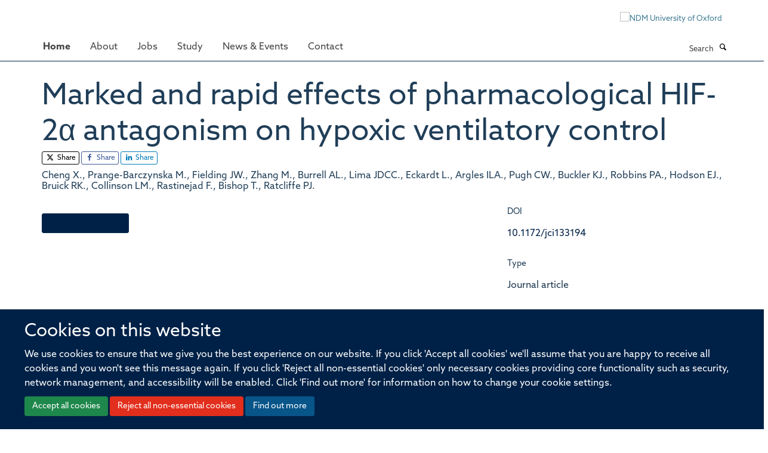

--- FILE ---
content_type: text/html;charset=utf-8
request_url: https://www.ndm.ox.ac.uk/publications/1083106
body_size: 7495
content:
<!doctype html>
<html xmlns="http://www.w3.org/1999/xhtml" lang="en" xml:lang="en">

    <head><base href="https://www.ndm.ox.ac.uk/publications/1083106/" />
        <meta charset="utf-8" />
        <meta name="viewport" content="width=device-width, initial-scale=1.0" />
        <meta name="apple-mobile-web-app-capable" content="yes" />
        <meta name="apple-mobile-web-app-title" content="Haiku" />
        
        <meta http-equiv="Content-Type" content="text/html; charset=utf-8" /><meta name="citation_title" content="Marked and rapid effects of pharmacological HIF-2α antagonism on hypoxic ventilatory control" /><meta name="citation_author" content="Cheng X." /><meta name="citation_author" content="Prange-Barczynska M." /><meta name="citation_author" content="Fielding JW." /><meta name="citation_author" content="Zhang M." /><meta name="citation_author" content="Burrell AL." /><meta name="citation_author" content="Lima JDCC." /><meta name="citation_author" content="Eckardt L." /><meta name="citation_author" content="Argles ILA." /><meta name="citation_author" content="Pugh CW." /><meta name="citation_author" content="Buckler KJ." /><meta name="citation_author" content="Robbins PA." /><meta name="citation_author" content="Hodson EJ." /><meta name="citation_author" content="Bruick RK." /><meta name="citation_author" content="Collinson LM." /><meta name="citation_author" content="Rastinejad F." /><meta name="citation_author" content="Bishop T." /><meta name="citation_author" content="Ratcliffe PJ." /><meta name="citation_publication_date" content="2020/03/23" /><meta name="citation_journal_title" content="Journal of Clinical Investigation" /><meta name="citation_volume" content="130" /><meta name="citation_firstpage" content="2237" /><meta name="citation_lastpage" content="2251" /><meta name="og:title" content="Marked and rapid effects of pharmacological HIF-2α antagonism on hypoxic ventilatory control" /><meta name="og:url" content="https://www.ndm.ox.ac.uk/publications/1083106" /><meta name="twitter:card" content="summary" /><meta name="twitter:site" content="@NDMOxford" /><meta name="twitter:title" content="Marked and rapid effects of pharmacological HIF-2α antagonism on hypoxic ventilatory control" /><meta name="generator" content="Plone - http://plone.org" /><meta name="google-site-verification" content="GxXhnkJ5WURcNlF7T3WxOZDbVisDAm-f3OZkKjCNIZQ" /><meta itemprop="url" content="https://www.ndm.ox.ac.uk/publications/1083106" /><title>Marked and rapid effects of pharmacological HIF-2α antagonism on hypoxic ventilatory control — Nuffield Department of Medicine</title>
        
        
        
        
        
    <link rel="stylesheet" type="text/css" media="screen" href="https://www.ndm.ox.ac.uk/portal_css/Turnkey%20Theme/resourcecollective.cookielawcookielaw-cachekey-04f2c173c41afbc49ab66d4298994288.css" /><link rel="stylesheet" type="text/css" href="https://www.ndm.ox.ac.uk/portal_css/Turnkey%20Theme/themebootstrapcssselect2-cachekey-ee8547e34b50fa962d2a5032731edbca.css" /><link rel="stylesheet" type="text/css" href="https://www.ndm.ox.ac.uk/portal_css/Turnkey%20Theme/themebootstrapcssmagnific.popup-cachekey-26c8343d38c74482e33deeb6ef98c5ce.css" /><link rel="stylesheet" type="text/css" media="screen" href="https://www.ndm.ox.ac.uk/portal_css/Turnkey%20Theme/resourcecollective.covercsscover-cachekey-7985b6d732b3605a6dcde464eec9e189.css" /><link rel="stylesheet" type="text/css" media="screen" href="https://www.ndm.ox.ac.uk/portal_css/Turnkey%20Theme/resourcehaiku.coveroverlays-cachekey-1f43bdbf773097bfb24c1c916d33805c.css" /><link rel="stylesheet" type="text/css" href="https://www.ndm.ox.ac.uk/portal_css/Turnkey%20Theme/resourcehaiku.coverhaiku.chooser-cachekey-7ea0675857fe4bef31e12fe01791631f.css" /><link rel="stylesheet" type="text/css" href="https://www.ndm.ox.ac.uk/portal_css/Turnkey%20Theme/resourcehaiku.widgets.imagehaiku.image.widget-cachekey-d51a90854ba2eba14ca1431874d00a9b.css" /><link rel="stylesheet" type="text/css" media="screen" href="https://www.ndm.ox.ac.uk/++resource++haiku.core.vendor/prism.min.css" /><link rel="stylesheet" href="https://use.typekit.net/ves1zfi.css" /><link rel="canonical" href="https://www.ndm.ox.ac.uk/publications/1083106" /><link rel="search" href="https://www.ndm.ox.ac.uk/@@search" title="Search this site" /><link rel="shortcut icon" type="image/x-icon" href="https://www.ndm.ox.ac.uk/images/site-logos/favicon?v=bd22184e-fb1c-11f0-8db5-211d534a1a5f" /><link rel="apple-touch-icon" href="https://www.ndm.ox.ac.uk/apple-touch-icon.png?v=bd22184f-fb1c-11f0-8db5-211d534a1a5f" /><script type="text/javascript" src="https://www.ndm.ox.ac.uk/portal_javascripts/Turnkey%20Theme/resourcecollective.cookielawcookielaw_disabler-cachekey-69394a497a5ac3497202697554a8f94e.js"></script><script type="text/javascript" src="https://www.ndm.ox.ac.uk/portal_javascripts/Turnkey%20Theme/themebootstrapjsvendorrespond-cachekey-1c5e2fe40b1b2a02b5bfe20d2e3f70cd.js"></script><script type="text/javascript" src="https://www.ndm.ox.ac.uk/portal_javascripts/Turnkey%20Theme/resourceplone.app.jquery-cachekey-d6afc883df7a2db9f67246816e7ed31d.js"></script><script type="text/javascript" src="https://www.ndm.ox.ac.uk/portal_javascripts/Turnkey%20Theme/++theme++bootstrap/js/vendor/bootstrap.js"></script><script type="text/javascript" src="https://www.ndm.ox.ac.uk/portal_javascripts/Turnkey%20Theme/themebootstrapjspluginsvendorjquery.trunk8-cachekey-1ac63df0fd7cdf164f27b3328db0019d.js"></script><script type="text/javascript" src="https://www.ndm.ox.ac.uk/portal_javascripts/Turnkey%20Theme/++theme++bootstrap/js/plugins/vendor/jquery.magnific.popup.js"></script><script type="text/javascript" src="https://www.ndm.ox.ac.uk/portal_javascripts/Turnkey%20Theme/plone_javascript_variables-cachekey-5ffc2b6b34b3a267217d6c0c93fb37a4.js"></script><script type="text/javascript" src="https://www.ndm.ox.ac.uk/portal_javascripts/Turnkey%20Theme/resourceplone.app.jquerytools-cachekey-dd81e6d52409f8939101c7b2983d7461.js"></script><script type="text/javascript" src="https://www.ndm.ox.ac.uk/portal_javascripts/Turnkey%20Theme/mark_special_links-cachekey-236fcf0c865f2d940adf741de17e6230.js"></script><script type="text/javascript" src="https://www.ndm.ox.ac.uk/portal_javascripts/Turnkey%20Theme/resourceplone.app.discussion.javascriptscomments-cachekey-eceffabaf19d69b947f4c154e82914a9.js"></script><script type="text/javascript" src="https://www.ndm.ox.ac.uk/portal_javascripts/Turnkey%20Theme/themebootstrapjspluginsvendorselect2-cachekey-c6f2442bf6aa46914c09f9ed4eaeb260.js"></script><script type="text/javascript" src="https://www.ndm.ox.ac.uk/portal_javascripts/Turnkey%20Theme/++theme++bootstrap/js/plugins/vendor/jquery.html5-placeholder-shim.js"></script><script type="text/javascript" src="https://www.ndm.ox.ac.uk/portal_javascripts/Turnkey%20Theme/++theme++bootstrap/js/vendor/hammer.js"></script><script type="text/javascript" src="https://www.ndm.ox.ac.uk/portal_javascripts/Turnkey%20Theme/themebootstrapjspluginshaikujquery.navigation-portlets-cachekey-a4cc4bdbda81f3d9d8daa006b3ded9f8.js"></script><script type="text/javascript" src="https://www.ndm.ox.ac.uk/portal_javascripts/Turnkey%20Theme/themebootstrapjspluginsvendormasonry-cachekey-babe9bd61c2aa5bf102764aadeb5649d.js"></script><script type="text/javascript" src="https://www.ndm.ox.ac.uk/portal_javascripts/Turnkey%20Theme/themebootstrapjspluginsvendorimagesloaded-cachekey-b82539ce76ee854cae9589b52999b59f.js"></script><script type="text/javascript" src="https://www.ndm.ox.ac.uk/portal_javascripts/Turnkey%20Theme/++theme++bootstrap/js/plugins/vendor/jquery.lazysizes.js"></script><script type="text/javascript" src="https://www.ndm.ox.ac.uk/portal_javascripts/Turnkey%20Theme/themebootstrapjspluginsvendorjquery.toc-cachekey-d522445b542b452109a042dac1c3cb45.js"></script><script type="text/javascript" src="https://www.ndm.ox.ac.uk/portal_javascripts/Turnkey%20Theme/++theme++bootstrap/js/turnkey-various.js"></script><script type="text/javascript" src="https://www.ndm.ox.ac.uk/portal_javascripts/Turnkey%20Theme/resourcehaiku.widgets.imagehaiku.image.widget-cachekey-0b1093fbbab38ff6c9337ea4a18fc8bb.js"></script><script type="text/javascript" src="https://www.ndm.ox.ac.uk/portal_javascripts/Turnkey%20Theme/resourcecollective.cookielawcookielaw_banner-cachekey-cc33aa8dc76e4b3b15400c558a5d210e.js"></script><script type="text/javascript">
        jQuery(function($){
            if (typeof($.datepicker) != "undefined"){
              $.datepicker.setDefaults(
                jQuery.extend($.datepicker.regional[''],
                {dateFormat: 'mm/dd/yy'}));
            }
        });
        </script><script> </script><script async="" src="https://www.googletagmanager.com/gtag/js?id=G-NQCDYBGP06"></script><script>
  window.dataLayer = window.dataLayer || [];
  function gtag(){dataLayer.push(arguments);}
  gtag('js', new Date());

  gtag('config', 'G-NQCDYBGP06');
  gtag('config', 'G-9FDTT349LR');
</script><script type="text/javascript">
    (function(c,l,a,r,i,t,y){
        c[a]=c[a]||function(){(c[a].q=c[a].q||[]).push(arguments)};
        t=l.createElement(r);t.async=1;t.src="https://www.clarity.ms/tag/"+i;
        y=l.getElementsByTagName(r)[0];y.parentNode.insertBefore(t,y);
    })(window, document, "clarity", "script", "pusse7naz1");
</script><script async="" src="https://www.googletagmanager.com/gtag/js?id=G-L87NB51XTW"></script><script>
window.dataLayer = window.dataLayer || [];
function gtag(){dataLayer.push(arguments);}
gtag('js', new Date());
gtag('config', 'G-L87NB51XTW');
</script>
    <link href="https://www.ndm.ox.ac.uk/++theme++sublime-prussian-blue/screen.css" rel="stylesheet" />
  
    <link href="https://www.ndm.ox.ac.uk/++theme++sublime-prussian-blue/style.css" rel="stylesheet" />
  <style type="text/css" class="extra-css" id="global-extra-css">@import url("https://tools.ndm.ox.ac.uk/haiku_css/general.css");

/* set colour of header on mobile devices */
@media (max-width: 768px) { .header { background-color: #002147; } }

div#site-header nav[role="navigation"].sticky {
  position: fixed;
  top: 0;
  margin-top: 0px;
  border-top: none;
  margin-left: -30px;
}
div#site-header nav[role="navigation"].sticky.bumped {
  margin-top: 50px;
}

/* these also appear in 2022_additions.css but they load before other css if they are in this file*/

@media (max-width: 767px) {
a#primary-logo {
    display: block;
    visibility: visible;
}
}

@media (min-width: 768px) {
a#primary-logo {
    display: none;
    visibility: hidden;
}
}
.label-primary {
    background-color: #002147;
}

div#site-actions a {
    color: #002147;
}

}</style></head>

    <body class="template-view portaltype-publication site-Plone section-publications subsection-1083106 userrole-anonymous no-toolbar mount-ndm richtext-modals" dir="ltr">
        <meta name="google-site-verification" content="GxXhnkJ5WURcNlF7T3WxOZDbVisDAm-f3OZkKjCNIZQ" />
    <div id="cookienotification">

    <div class="container">
    
        <div class="row">
        
            <div class="col-md-12">
                <h2>
                    Cookies on this website
                </h2>
                
            </div>
        
            <div class="col-md-12">
                <p>
                    We use cookies to ensure that we give you the best experience on our website. If you click 'Accept all cookies' we'll assume that you are happy to receive all cookies and you won't see this message again. If you click 'Reject all non-essential cookies' only necessary cookies providing core functionality such as security, network management, and accessibility will be enabled. Click 'Find out more' for information on how to change your cookie settings.
                </p>
                
            </div>
    
            <div class="col-md-12">
                <a class="btn btn-success cookie-continue" href="https://www.ndm.ox.ac.uk/@@enable-cookies?&amp;came_from=https://www.ndm.ox.ac.uk/publications/1083106">Accept all cookies</a>
                <a class="btn btn-danger cookie-disable" href="https://www.ndm.ox.ac.uk/@@disable-cookies?came_from=https://www.ndm.ox.ac.uk/publications/1083106">Reject all non-essential cookies</a>
                <a class="btn btn-info cookie-more" href="https://www.ndm.ox.ac.uk/cookies">Find out more</a>
            </div> 
            
        </div>
    
    </div>
     
</div><div id="site-wrapper" class="container-fluid">

            <div class="modal fade" id="modal" tabindex="-1" role="dialog" aria-hidden="true"></div>

            

            

            <div id="site-header" class="container">

                <div id="site-status"></div>

                

                <header class="row">
                    <div class="col-xs-10 col-sm-6">
                        <a id="primary-logo" title="Nuffield Department of Medicine" href="https://www.ndm.ox.ac.uk"><img src="https://www.ndm.ox.ac.uk/images/site-logos/ndm-oxford-logo-gif" alt="Nuffield Department of Medicine" /></a>
                    </div>
                    <div class="col-sm-6 hidden-xs">
                        <div class="heading-spaced">
                            <div id="site__secondary-logo">
                                
        <a href="http://www.ndm.ox.ac.uk" title="NDM University of Oxford" target="_blank" rel="noopener"><img src="https://www.ndm.ox.ac.uk/images/site-logos/ndm-ox-logo-110px" alt="NDM University of Oxford" class="img-responsive logo-secondary" /></a>
    
                            </div>
                            <div id="site-actions">

        <ul class="list-unstyled list-inline text-right">
    
            
    
            
                
                    <li id="siteaction-login">
                        <a href="https://www.ndm.ox.ac.uk/Shibboleth.sso/Login?target=https://www.ndm.ox.ac.uk/shibboleth_loggedin?came_from=https://www.ndm.ox.ac.uk/publications/1083106" title="" accesskey="">Log in</a>
                    </li>
                
            
    
        </ul>
    </div>
                        </div>
                    </div>
                    <div class="col-xs-2 visible-xs">
                        <a href="#mmenu" role="button" class="btn btn-default" aria-label="Toggle menu">
                            <i class="glyphicon glyphicon-menu"></i>
                        </a>
                    </div>
                </header>

                <nav role="navigation">
                    <div class="row">
                        <div class="col-sm-10">
                            <div id="site-bar" class="collapse navbar-collapse">

	    <ul class="nav navbar-nav">

            

	            <li class="dropdown active" id="portaltab-index_html">
	                <a href="https://www.ndm.ox.ac.uk" title="" data-toggle="">Home</a>
                    
	            </li>

            
            

	            <li class="dropdown" id="portaltab-about">
	                <a href="https://www.ndm.ox.ac.uk/about" title="" data-toggle="" data-hover="dropdown">About</a>
                    <ul class="dropdown-menu" role="menu">
                        
                            <li>
                                <a href="https://www.ndm.ox.ac.uk/about/about" title="">About</a>
                            </li>
                        
                        
                            <li>
                                <a href="https://www.ndm.ox.ac.uk/team" title="">Team</a>
                            </li>
                        
                        
                            <li>
                                <a href="https://www.ndm.ox.ac.uk/research" title="">Research</a>
                            </li>
                        
                        
                            <li>
                                <a href="https://www.ndm.ox.ac.uk/publications" title="">Publications</a>
                            </li>
                        
                        
                            <li>
                                <a href="https://research-facilities.ndm.ox.ac.uk/" title="">Research Facilities</a>
                            </li>
                        
                        
                            <li>
                                <a href="https://www.ndm.ox.ac.uk/about/institutes-centres-and-units" title="">Institutes, centres and units</a>
                            </li>
                        
                    </ul>
	            </li>

            
            

	            <li class="dropdown" id="portaltab-jobs">
	                <a href="https://www.ndm.ox.ac.uk/jobs" title="" data-toggle="">Jobs</a>
                    
	            </li>

            
            

	            <li class="dropdown" id="portaltab-study">
	                <a href="https://www.ndm.ox.ac.uk/study" title="" data-toggle="" data-hover="dropdown">Study</a>
                    <ul class="dropdown-menu" role="menu">
                        
                            <li>
                                <a href="https://www.ndm.ox.ac.uk/study/study-at-ndm" title="">Study at NDM</a>
                            </li>
                        
                        
                            <li>
                                <a href="https://www.ndm.ox.ac.uk/study/graduate-studies" title="">DPhil in Clinical Medicine</a>
                            </li>
                        
                        
                            <li>
                                <a href="https://www.tropicalmedicine.ox.ac.uk/study-with-us/msc-ihtm" title="">MSc in International Health &amp; Tropical Medicine</a>
                            </li>
                        
                        
                            <li>
                                <a href="https://www.tropicalmedicine.ox.ac.uk/study-with-us/msc-mgh" title="">MSc in Modelling for Global Health</a>
                            </li>
                        
                        
                            <li>
                                <a href="https://www.well.ox.ac.uk/study/msc-genomic-medicine" title="">MSc in Genomic Medicine</a>
                            </li>
                        
                        
                            <li>
                                <a href="https://www.tropicalmedicine.ox.ac.uk/study-with-us/msc-in-health-service-improvement-and-evaluation" title="">MSc in Health Service Improvement and Evaluation</a>
                            </li>
                        
                        
                            <li>
                                <a href="https://www.tropicalmedicine.ox.ac.uk/study-with-us/postgraduate-diploma-in-global-health-research" title="">PGDip in Global Health Research</a>
                            </li>
                        
                    </ul>
	            </li>

            
            

	            <li class="dropdown" id="portaltab-ndm-news">
	                <a href="https://www.ndm.ox.ac.uk/ndm-news" title="" data-toggle="" data-hover="dropdown">News &amp; Events</a>
                    <ul class="dropdown-menu" role="menu">
                        
                            <li>
                                <a href="https://www.ndm.ox.ac.uk/ndm-news/news-page" title="">News</a>
                            </li>
                        
                        
                            <li>
                                <a href="https://www.ndm.ox.ac.uk/ndm-news/events" title="">Events</a>
                            </li>
                        
                    </ul>
	            </li>

            
            

	            <li class="dropdown" id="portaltab-contact">
	                <a href="https://www.ndm.ox.ac.uk/contact" title="" data-toggle="">Contact</a>
                    
	            </li>

            

            

	    </ul>

    </div>
                        </div>
                        <div class="col-sm-2">
                            <form action="https://www.ndm.ox.ac.uk/@@search" id="site-search" class="form-inline" role="form">
                                <div class="input-group">
                                    <label class="sr-only" for="SearchableText">Search</label>
                                    <input type="text" class="form-control" name="SearchableText" id="SearchableText" placeholder="Search" />
                                    <span class="input-group-btn">
                                        <button class="btn" type="submit" aria-label="Search"><i class="glyphicon-search"></i></button>
                                    </span>
                                </div>
                            </form>
                        </div>
                    </div>
                </nav>

                <div class="container">
                    <div class="row">
                        <div class="col-md-12">
                            <ol class="breadcrumb" id="site-breadcrumbs"><li><a title="Home" href="https://www.ndm.ox.ac.uk"><span class="glyphicon glyphicon-home"></span></a></li><li><a href="https://www.ndm.ox.ac.uk/publications">Publications</a></li><li class="active">Marked and rapid effects of pharmacological HIF-2α antagonism on hypoxic ventilatory control</li></ol>
                        </div>
                    </div>
                </div>

            </div>

            <div id="content" class="container ">

                            

                            

            

        <div itemscope="" itemtype="http://schema.org/Thing">

            <meta itemprop="url" content="https://www.ndm.ox.ac.uk/publications/1083106" />

            
                <div id="above-page-header">
    

</div>
            

            
                
                
                    
                        <div class="page-header">
                            <div class="row">
                                    
                                <div class="col-xs-12 col-sm-12">
                                    
                                    
                                        <h1>
                                            <span itemprop="name">Marked and rapid effects of pharmacological HIF-2α antagonism on hypoxic ventilatory control</span>
                                            <small>
                                                
                                            </small>
                                        </h1>
                                    
                                    
                                    
                    <div id="below-page-title">

    <div class="social-sharing">

        
            <a href="http://twitter.com/intent/tweet?text=Marked%20and%20rapid%20effects%20of%20pharmacological%20HIF-2%CE%B1%20antagonism%20on%20hypoxic%20ventilatory%20control&amp;url=https%3A//www.ndm.ox.ac.uk/publications/1083106" title="X" class="btn btn-xs btn-twitter" target="_blank" rel="noopener">
                    <i class="glyphicon-twitter"></i>
                        Share
            </a>
        
        
            <a href="http://www.facebook.com/sharer/sharer.php?u=https%3A//www.ndm.ox.ac.uk/publications/1083106&amp;title=Marked%20and%20rapid%20effects%20of%20pharmacological%20HIF-2%CE%B1%20antagonism%20on%20hypoxic%20ventilatory%20control" title="Facebook" class="btn btn-xs btn-facebook" target="_blank" rel="noopener">
                    <i class="glyphicon-facebook"></i>
                        Share
            </a>
        
        
            <a href="http://www.linkedin.com/shareArticle?mini=true&amp;url=https%3A//www.ndm.ox.ac.uk/publications/1083106&amp;title=Marked%20and%20rapid%20effects%20of%20pharmacological%20HIF-2%CE%B1%20antagonism%20on%20hypoxic%20ventilatory%20control&amp;summary=&amp;source=" title="Linkedin" class="btn btn-xs btn-linkedin" target="_blank" rel="noopener">
                    <i class="glyphicon-linkedin"></i>
                        Share
            </a>
        

    </div>


</div>
                    <h5 style="margin:10px 0">Cheng X., Prange-Barczynska M., Fielding JW., Zhang M., Burrell AL., Lima JDCC., Eckardt L., Argles ILA., Pugh CW., Buckler KJ., Robbins PA., Hodson EJ., Bruick RK., Collinson LM., Rastinejad F., Bishop T., Ratcliffe PJ.</h5>
                
                                    
                                </div>
                                    
                                
                                            
                            </div>
                        </div>
                    
                    
                    
                    
                 
            

            
                <div id="below-page-header"></div>
            

            
                <div id="above-page-content"></div>
            

            
                <div class="row">
        
                    <div id="site-content" class="col-sm-8">

                        

                            
                                
                            

                            
                                
                            

                            
                                
                                    
                                
                            
            
                            <div class="row">
                                <div id="site-content-body" class="col-sm-12">
            
                                    
                
                    
                    
                    
                
                                    
                                </div>
            
                                
            
                            </div>
            
                            
                    <p>
                        
                        <a role="button" title="Original publication" class="btn btn-default" target="_blank" rel="noopener" href="http://doi.org/10.1172/jci133194">Original publication</a>
                        
                    </p>

                    
                
                        
        
                    </div>
        
                    <div class="site-sidebar col-sm-4">
        
                        <div id="aside-page-content"></div>
              
                        

                    
                        <h5 class="publication-lead">DOI</h5>
                        <p>
                            <a href="http://doi.org/10.1172/jci133194" target="_blank" rel="noopener">10.1172/jci133194</a>
                        </p>
                    

                    
                        <h5 class="publication-lead">Type</h5>
                        <p>Journal article</p>
                    

                    
                        <h5 class="publication-lead">Journal</h5>
                        <p>Journal of Clinical Investigation</p>
                    

                    

                    

                    
                        <h5 class="publication-lead">Publisher</h5>
                        <p>American Society for Clinical Investigation</p>
                    

                    
                        <h5 class="publication-lead">Publication Date</h5>
                        <p>23/03/2020</p>
                    

                    
                        <h5 class="publication-lead">Volume</h5>
                        <p>130</p>
                    

                    
                        <h5 class="publication-lead">Pages</h5>
                        <p>
                            2237
                            -
                            2251
                        </p>
                    

                    

                    

                    

                
        
                    </div>
        
                </div>
            

            
                <div id="below-page-content"></div>
            
            
        </div>

    

        
                        </div>

            <footer id="site-footer" class="container" itemscope="" itemtype="http://schema.org/WPFooter">
        <hr />
        





    <div class="row" style="margin-bottom:20px">

        <div class="col-md-4">
            
                
                    <img src="https://www.ndm.ox.ac.uk/images/site-logos/footer-hr-logos" alt="" class="img-responsive logo-footer" />
                
            
        </div>

        <div class="col-md-8">
            
                <div id="site-copyright">
                    ©
                    2026
                    Offices of the Nuffield Professor of Medicine, Nuffield Department of Medicine, University of Oxford, Old Road Campus, Oxford, OX3 7BN
                </div>
            
            
                <ul id="footer-nav" class="list-inline">
                    
                        <li>
                            <a href=" /sitemap" rel="noopener">Sitemap </a>
                        </li>
                    
                    
                        <li>
                            <a href=" /cookies" rel="noopener">Cookies </a>
                        </li>
                    
                    
                        <li>
                            <a href=" http://www.ox.ac.uk/legal" target="_blank" rel="noopener">Copyright </a>
                        </li>
                    
                    
                        <li>
                            <a href=" /accessibility" rel="noopener">Accessibility </a>
                        </li>
                    
                    
                        <li>
                            <a href=" /privacy-policy" rel="noopener">Privacy Policy </a>
                        </li>
                    
                    
                        <li>
                            <a href=" https://compliance.admin.ox.ac.uk/submit-foi" target="_blank" rel="noopener">Freedom of Information </a>
                        </li>
                    
                    
                        <li>
                            <a href=" http://www.medsci.ox.ac.uk/" target="_blank" rel="noopener">Medical Sciences Division </a>
                        </li>
                    
                    
                        <li>
                            <a href=" http://www.ox.ac.uk/" target="_blank" rel="noopener">Oxford University </a>
                        </li>
                    
                    
                        <li>
                            <a href=" https://unioxfordnexus.sharepoint.com/sites/CLME-HUB-NuffieldDepartmentofMedicine" target="_blank" rel="noopener">Intranet </a>
                        </li>
                    
                </ul>
            
        </div>
    </div>





    <div id="site-actions-footer" class="visible-xs-block" style="margin:20px 0">

        <ul class="list-unstyled list-inline text-center">

            
                
                    <li id="siteaction-login">
                        <a href="https://www.ndm.ox.ac.uk/Shibboleth.sso/Login?target=https://www.ndm.ox.ac.uk/shibboleth_loggedin?came_from=https://www.ndm.ox.ac.uk/publications/1083106" title="Log in" accesskey="">Log in</a>
                    </li>
                
            

        </ul>
    </div>









    



    </footer>

        </div><div id="haiku-mmenu">

            <nav id="mmenu" data-counters="true" data-searchfield="true" data-title="Menu" data-search="true">
                <ul>
                    <li>


    <a href="https://www.ndm.ox.ac.uk" title="">
        <span>Home</span>
    </a>

</li>
<li>


    <a href="https://www.ndm.ox.ac.uk/about" title="">
        <span>About</span>
    </a>

<ul>
<li>


    <a href="https://www.ndm.ox.ac.uk/about/about" title="The Nuffield Department of Medicine (NDM) at the University of Oxford has a global reach and significant breadth in terms of capabilities and capacity.">
        <span>About</span>
    </a>

</li>
<li>


    <a href="https://www.ndm.ox.ac.uk/team" title="The Nuffield Department of Medicine (NDM) at the University of Oxford has a global reach and significant breadth in terms of capabilities and capacity.">
        <span>Team</span>
    </a>

</li>
<li>


    <a href="https://www.ndm.ox.ac.uk/research" title="The Nuffield Department of Medicine (NDM) at the University of Oxford has a global reach and significant breadth in terms of capabilities and capacity.">
        <span>Research</span>
    </a>

</li>
<li>


    <a href="https://www.ndm.ox.ac.uk/publications" title="The Nuffield Department of Medicine (NDM) at the University of Oxford has a global reach and significant breadth in terms of capabilities and capacity.">
        <span>Publications</span>
    </a>

</li>
<li>


    <a href="https://research-facilities.ndm.ox.ac.uk/" title="The Nuffield Department of Medicine (NDM) at the University of Oxford has a global reach and significant breadth in terms of capabilities and capacity.">
        <span>Research Facilities</span>
    </a>

</li>
<li>


    <a href="https://www.ndm.ox.ac.uk/about/institutes-centres-and-units" title="The Nuffield Department of Medicine (NDM) at the University of Oxford has a global reach and significant breadth in terms of capabilities and capacity.">
        <span>Institutes, centres and units</span>
    </a>

</li>

</ul>
</li>
<li>


    <a href="https://www.ndm.ox.ac.uk/jobs" title="The Nuffield Department of Medicine has many exciting opportunities for researchers and support staff at various stages of their careers.">
        <span>Jobs</span>
    </a>

</li>
<li>


    <a href="https://www.ndm.ox.ac.uk/study" title="">
        <span>Study</span>
    </a>

<ul>
<li>


    <a href="https://www.ndm.ox.ac.uk/study/study-at-ndm" title="The Nuffield Department of Medicine (NDM) at the University of Oxford has a global reach and significant breadth in terms of capabilities and capacity.">
        <span>Study at NDM</span>
    </a>

</li>
<li>


    <a href="https://www.ndm.ox.ac.uk/study/graduate-studies" title="The Nuffield Department of Medicine (NDM) at the University of Oxford has a global reach and significant breadth in terms of capabilities and capacity.">
        <span>DPhil in Clinical Medicine</span>
    </a>

</li>
<li>


    <a href="https://www.tropicalmedicine.ox.ac.uk/study-with-us/msc-ihtm" title="The Nuffield Department of Medicine (NDM) at the University of Oxford has a global reach and significant breadth in terms of capabilities and capacity.">
        <span>MSc in International Health &amp; Tropical Medicine</span>
    </a>

</li>
<li>


    <a href="https://www.tropicalmedicine.ox.ac.uk/study-with-us/msc-mgh" title="The Nuffield Department of Medicine (NDM) at the University of Oxford has a global reach and significant breadth in terms of capabilities and capacity.">
        <span>MSc in Modelling for Global Health</span>
    </a>

</li>
<li>


    <a href="https://www.well.ox.ac.uk/study/msc-genomic-medicine" title="The Nuffield Department of Medicine (NDM) at the University of Oxford has a global reach and significant breadth in terms of capabilities and capacity.">
        <span>MSc in Genomic Medicine</span>
    </a>

</li>
<li>


    <a href="https://www.tropicalmedicine.ox.ac.uk/study-with-us/msc-in-health-service-improvement-and-evaluation" title="The Nuffield Department of Medicine (NDM) at the University of Oxford has a global reach and significant breadth in terms of capabilities and capacity.">
        <span>MSc in Health Service Improvement and Evaluation</span>
    </a>

</li>
<li>


    <a href="https://www.tropicalmedicine.ox.ac.uk/study-with-us/postgraduate-diploma-in-global-health-research" title="The Nuffield Department of Medicine (NDM) at the University of Oxford has a global reach and significant breadth in terms of capabilities and capacity.">
        <span>PGDip in Global Health Research</span>
    </a>

</li>

</ul>
</li>
<li>


    <a href="https://www.ndm.ox.ac.uk/ndm-news" title="">
        <span>News &amp; Events</span>
    </a>

<ul>
<li>


    <a href="https://www.ndm.ox.ac.uk/ndm-news/news-page" title="The Nuffield Department of Medicine (NDM) at the University of Oxford has a global reach and significant breadth in terms of capabilities and capacity.">
        <span>News</span>
    </a>

</li>
<li>


    <a href="https://www.ndm.ox.ac.uk/ndm-news/events" title="The Nuffield Department of Medicine (NDM) at the University of Oxford has a global reach and significant breadth in terms of capabilities and capacity.">
        <span>Events</span>
    </a>

</li>

</ul>
</li>
<li>


    <a href="https://www.ndm.ox.ac.uk/contact" title="Contact us via email, phone or visit us at the Old Road Campus in Oxford.">
        <span>Contact</span>
    </a>

</li>

                </ul>
            </nav>

            <script type="text/javascript">
                $(document).ready(function() {
                    var menu = $("#mmenu");
                    menu.mmenu({
                        navbar: {title: menu.data("title")},
                        counters: menu.data("counters"),
                        searchfield: menu.data("search") ? {"resultsPanel": true} : {},
                        navbars: menu.data("search") ? {"content": ["searchfield"]} : {}
                    });
                    // fix for bootstrap modals
                    // http://stackoverflow.com/questions/35038146/bootstrap-modal-and-mmenu-menu-clashing
                    $(".mm-slideout").css("z-index", "auto");
                });
            </script>

         </div>
        <script type="text/javascript">$(document).ready(function(){
    console.log('ready');
    $.getScript('https://tools.ndm.ox.ac.uk/haiku_js/general.min.js', function(data) {
        console.log('got general.min.js');
    });
});</script>
    
    
      <script type="text/javascript" src="https://www.ndm.ox.ac.uk/++resource++haiku.core.vendor/prism.min.js"></script>
    
  

    <script type="text/javascript">
        function deleteAllCookies() {
            var cookies = document.cookie.split("; ");
            for (var c = 0; c < cookies.length; c++) {
                if (!HAIKU_ALLOWED_COOKIES.some(v => cookies[c].includes(v))) {
                    var d = window.location.hostname.split(".");
                    while (d.length > 0) {    
                        var cookieBase1 = encodeURIComponent(cookies[c].split(";")[0].split("=")[0]) + '=; expires=Thu, 01-Jan-1970 00:00:01 GMT; domain=' + d.join('.') + '; path=';
                        var cookieBase2 = encodeURIComponent(cookies[c].split(";")[0].split("=")[0]) + '=; expires=Thu, 01-Jan-1970 00:00:01 GMT; domain=.' + d.join('.') + '; path=';
                        var p = location.pathname.split('/');
                        document.cookie = cookieBase1 + '/';
                        document.cookie = cookieBase2 + '/';
                        while (p.length > 0) {
                            document.cookie = cookieBase1 + p.join('/');
                            document.cookie = cookieBase2 + p.join('/');
                            p.pop();
                        };
                        d.shift();
                    }
                }
            }
        };
        if (!(document.cookie.includes('haiku_cookies_enabled'))) {
            deleteAllCookies();
        }
    </script>
    
</body>

</html>